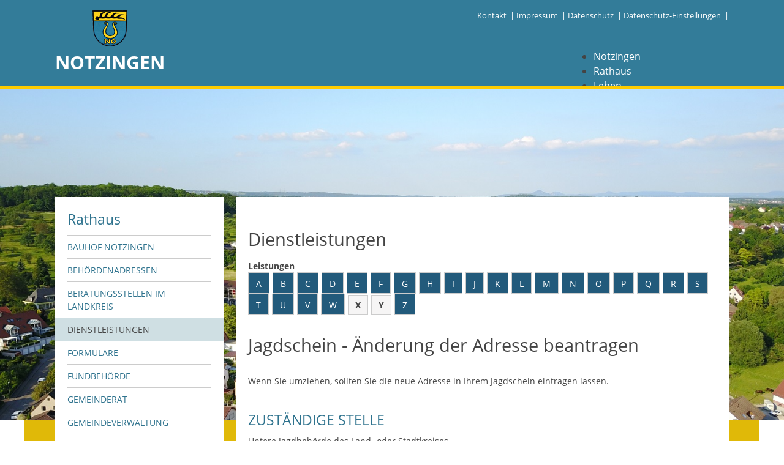

--- FILE ---
content_type: text/html;charset=UTF-8
request_url: https://notzingen.de/-/Dienstleistungen/jagdschein---aenderung-der-adresse-beantragen/vbid155
body_size: 7636
content:
<!DOCTYPE HTML>
<html lang="de" dir="ltr">
<head>
<meta charset="UTF-8">
<meta name="viewport" content="width=device-width, initial-scale=1.0, user-scalable=no, minimum-scale=1.0">
<meta name="generator" content="dvv-Mastertemplates 24.2.0.1-RELEASE">
<meta name="description" content="Wenn Sie umziehen, sollten Sie die neue Adresse in Ihrem Jagdschein eintragen lassen.">
<meta name="author" content="Straub Annegret">
<meta name="og:title" content="Dienstleistungen">
<meta name="og:description" content="Wenn Sie umziehen, sollten Sie die neue Adresse in Ihrem Jagdschein eintragen lassen.">
<meta name="og:type" content="website">
<meta name="og:locale" content="de">
<meta name="og:url" content="https://www.notzingen.de/start/Rathaus/Dienstleistungen.html">
<meta name="robots" content="index, follow">
<title>Gemeinde Notzingen: Dienstleistungen Jagdschein - Änderung der Adresse beantragen</title>
<link rel="shortcut icon" href="/site/Notzingen-Responsive/resourceCached/10.2.1.1b/img/favicon.ico">
<link href="/site/Notzingen-Responsive/search/6068710/index.html" rel="search" title="Suche">
<link href="/common/js/jQuery/jquery-ui-themes/1.13.2/base/jquery-ui.min.css" rel="stylesheet" type="text/css">
<link href="/site/Notzingen-Responsive/resourceCached/10.2.1.1b/css/master.css" rel="stylesheet" type="text/css">
<link href="/site/Notzingen-Responsive/resourceCached/10.2.1.1b/css/custom.css" rel="stylesheet" type="text/css">
<meta http-equiv="refresh" content="3600">
<script src="https://www.notzingen.de/ccm19os/os19ccm/public/index.php/app.js?apiKey=8c2fbf0233821d679d47b478d21d84fd2e56fc75ec2b8a2d&amp;domain=ab5a6da" referrerpolicy="origin"></script>
<script src="/common/js/jQuery/3.6.4/jquery.min.js"></script>
<script src="/site/Notzingen-Responsive/resourceCached/10.2.1.1b/mergedScript_de.js"></script>
<script src="/site/Notzingen-Responsive/resourceCached/10.2.1.1b/js/app.js"></script>
<script src="/site/Notzingen-Responsive/resourceCached/10.2.1.1b/js/jquery.flexnav.js"></script>
<script>
jQuery.noConflict();
</script>
<link href="/site/Notzingen-Responsive/resourceCached/10.2.1.1b/service-bw/css/sbw.css" rel="stylesheet" type="text/css">
</head>
<body id="node6068710" class="Notzingen knot_6068532 verfahren-detail body_node">
    <div class="page_margins">
  			<div class="page">
            <header id="header">
                <div class="ym-wrapper">
                    <div class="ym-wbox">
                        <!-- top-custom.vm start -->
<div class="centrifier" id="topnav-bar">
	<ul class="ym-skiplinks">
		<li><a class="ym-skip" href="#navigation">Gehe zum Navigationsbereich</a></li>
		<li><a class="ym-skip" href="#content">Gehe zum Inhalt</a></li>
	</ul>
	<div class="ym-grid">
		<div class="ym-g50 ym-gl">
			<a href="/start.html" title="zur Startseite" class="logo"><img src="/site/Notzingen-Responsive/resourceCached/10.2.1.1b/img/logo.png" alt="Startseite"></a>
		</div>
		<div class="ym-g50 ym-gr">
			<ul id="topnav">
				<li class="login">
					&nbsp; &vert;
				</li>
				<li>
					<a href="/start/Rathaus/Kontakt.html">Kontakt</a>&nbsp; &vert;
				</li>
				<li>
					<a href="/start/Rathaus/Impressum.html">Impressum</a>&nbsp; &vert;
				</li>
				<li>
					<a href="/start/Notzingen/datenschutz.html">Datenschutz</a>&nbsp; &vert;
				</li>
					<li>
					<a href="#" onclick="CCM.openWidget();return false;">Datenschutz-Einstellungen &nbsp;|</a>
				</li>
				<li aria-label="zur Suche">

				</li>

			</ul>
		</div>
	</div>
</div>
<div id="nav-gesamt" class="centrifier">
  	<a href="/start.html" title="zur Startseite" class="ortsname">NOTZINGEN</a>
	<nav id="nav" class="ym-gr">
		<a id="navigation"></a>
		<div class="ym-hlist hauptnavi desktop">
			<ul class="ym-vlist nav_6067081 ebene1">
 <li class="nav_6068433 ebene1 hasChild child_1"><a href="/start/Notzingen.html">Notzingen</a></li>
 <li class="nav_6068532 ebene1 hasChild currentParent child_2"><a href="/start/Rathaus.html">Rathaus</a></li>
 <li class="nav_6068732 ebene1 hasChild child_3"><a href="/start/Leben.html">Leben</a></li>
 <li class="nav_6068687 ebene1 hasChild child_4"><a href="/start/Freizeit.html">Freizeit</a></li>
 <li class="nav_6068842 ebene1 hasChild child_5 spaceAfter"><a href="/start/Wirtschaft.html">Wirtschaft</a></li>
</ul>
		</div>
		<div class="hauptnavi mobil">
			<div class="flyerNav">
				<button class="menu-button">Navigation</button>
				<ul class="flexnav nav_6067081 ebene1">
 <li class="nav_6068433 ebene1 hasChild child_1"><a href="/start/Notzingen.html">Notzingen</a>
  <ul class="nav_6068433 ebene2">
   <li class="nav_6139506 ebene2 child_1"><a href="/start/Notzingen/aktuelles.html">Aktuelles</a></li>
   <li class="nav_15098932 ebene2 child_2"><a href="/start/Notzingen/barrierefreiheit.html">Barrierefreiheit</a></li>
   <li class="nav_16833589 ebene2 hasChild child_3"><a href="/start/Notzingen/Coronavirus.html">Coronavirus</a>
    <ul class="nav_16833589 ebene3">
     <li class="nav_16834758 ebene3 child_1"><a href="/start/Notzingen/Notversorgung+DRK.html">Notversorgung DRK</a></li>
     <li class="nav_16834820 ebene3 child_2"><a href="/start/Notzingen/Merkblaetter.html">Merkblätter</a></li>
     <li class="nav_16835113 ebene3 child_3"><a href="/start/Notzingen/Hygieneempfehlung.html">Hygieneempfehlung</a></li>
     <li class="nav_16907359 ebene3 child_4"><a href="/start/Notzingen/Hilfen+fuer+Familen+und+Unternehmen.html">Hilfen für Familen und Unternehmen</a></li>
     <li class="nav_17819102 ebene3 child_5"><a href="/start/Notzingen/Gastronomie.html">Gastronomie</a></li>
     <li class="nav_18315863 ebene3 child_6"><a href="/start/Notzingen/testmoeglichkeit+notzingen.html">Testmöglichkeit Notzingen</a></li>
    </ul></li>
   <li class="nav_15099145 ebene2 hasChild child_4"><a href="/start/Notzingen/datenschutz.html">Datenschutz</a>
    <ul class="nav_15099145 ebene3">
     <li class="nav_15151907 ebene3 child_7"><a href="/start/Notzingen/Datenschutz+im+Steueramt.html">Datenschutz im Steueramt</a></li>
    </ul></li>
   <li class="nav_17578829 ebene2 child_5"><a href="/start/Notzingen/gebaerdensprache.html">Gebärdensprache</a></li>
   <li class="nav_6068488 ebene2 hasChild child_6"><a href="/start/Notzingen/Geschichte+und+Gegenwart.html">Geschichte und Gegenwart</a>
    <ul class="nav_6068488 ebene3">
     <li class="nav_18292384 ebene3 child_2"><a href="/start/Notzingen/was+die+alten+noch+wussten_.html">Was die Alten noch wussten!</a></li>
     <li class="nav_19620602 ebene3 child_2"><a href="/start/Notzingen/wagner-werkstatt.html">Wagner-Werkstatt</a></li>
    </ul></li>
   <li class="nav_6501206 ebene2 child_7"><a href="/start/Notzingen/Informationsbroschuere.html">Informationsbroschüre</a></li>
   <li class="nav_10928408 ebene2 child_8"><a href="/start/Notzingen/Laermaktionsplan+2015.html">Lärmaktionsplan </a></li>
   <li class="nav_17578815 ebene2 hasChild child_9"><a href="/start/Notzingen/leichte+sprache.html">Leichte Sprache</a>
    <ul class="nav_17578815 ebene3">
     <li class="nav_20950132 ebene3 child_3"><a href="/start/Notzingen/infos+in+leichter+sprache.html">Infos in Leichter Sprache</a></li>
    </ul></li>
   <li class="nav_6068389 ebene2 child_10"><a href="/start/Notzingen/Mitteilungsblatt.html">Mitteilungsblatt</a></li>
   <li class="nav_10723371 ebene2 child_11"><a href="/start/Notzingen/Nachhaltigkeitsbericht.html">Nachhaltigkeitsbericht</a></li>
   <li class="nav_7713767 ebene2 child_12"><a href="/start/Notzingen/Notfallplanung.html">Notfallplanung</a></li>
   <li class="nav_6068477 ebene2 child_13"><a href="/start/Notzingen/Ortsplan.html">Ortsplan</a></li>
   <li class="nav_7713886 ebene2 child_14"><a href="/start/Notzingen/Schadensmeldung.html">Schadensmeldung</a></li>
   <li class="nav_17037631 ebene2 hasChild child_15"><a href="/start/Notzingen/Strassenbau.html">Straßenbau</a>
    <ul class="nav_17037631 ebene3">
     <li class="nav_17037650 ebene3 child_2"><a href="/start/Notzingen/Landesstrasse.html">Landesstraße </a></li>
     <li class="nav_17037664 ebene3 child_2"><a href="/start/Notzingen/Kreisstrasse.html">Kreisstraße</a></li>
     <li class="nav_17086533 ebene3 child_3"><a href="/start/Notzingen/Umleitungsplan.html">Umleitungsplan</a></li>
     <li class="nav_17116020 ebene3 child_4"><a href="/start/Notzingen/Ausweichfahrplan+Buslinie+168.html">Ausweichfahrplan Buslinie 168</a></li>
    </ul></li>
   <li class="nav_6068422 ebene2 child_16"><a href="/start/Notzingen/Stellenausschreibungen.html">Stellenausschreibungen</a></li>
   <li class="nav_6068466 ebene2 child_17"><a href="/start/Notzingen/Zahlen+und+Fakten.html">Zahlen und Fakten</a></li>
  </ul></li>
 <li class="nav_6068532 ebene1 hasChild currentParent child_2"><a href="/start/Rathaus.html">Rathaus</a>
  <ul class="nav_6068532 ebene2">
   <li class="nav_7839894 ebene2 child_18"><a href="/start/Rathaus/Bauhof+Notzingen.html">Bauhof Notzingen</a></li>
   <li class="nav_6068411 ebene2 child_2"><a href="/start/Rathaus/Behoerdenadressen.html">Behördenadressen</a></li>
   <li class="nav_6068587 ebene2 child_3"><a href="/start/Rathaus/Beratungsstellen+im+Landkreis.html">Beratungsstellen im Landkreis</a></li>
   <li class="nav_6068710 ebene2 current child_4"><a aria-current="page" class="active" href="/start/Rathaus/Dienstleistungen.html">Dienstleistungen</a></li>
   <li class="nav_6068698 ebene2 child_5"><a href="/start/Rathaus/Formulare.html">Formulare</a></li>
   <li class="nav_6068620 ebene2 child_6"><a href="/start/Rathaus/Fundbehoerde.html">Fundbehörde</a></li>
   <li class="nav_6068631 ebene2 hasChild child_7"><a href="/start/Rathaus/Gemeinderat.html">Gemeinderat</a>
    <ul class="nav_6068631 ebene3">
     <li class="nav_11841530 ebene3 child_5"><a href="/start/Rathaus/Sitzungsberichte+2015.html">Sitzungsberichte 2015</a></li>
     <li class="nav_13847072 ebene3 child_2"><a href="/start/Rathaus/Sitzungsberichte+2016.html">Sitzungsberichte 2016</a></li>
     <li class="nav_14811916 ebene3 child_3"><a href="/start/Rathaus/Sitzungsberichte+2017.html">Sitzungsberichte 2017</a></li>
     <li class="nav_15623374 ebene3 child_4"><a href="/start/Rathaus/Protokolle+2018.html">Sitzungsberichte 2018</a></li>
     <li class="nav_16576233 ebene3 child_5"><a href="/start/Rathaus/sitzungsberichte+2019.html">Sitzungsberichte 2019</a></li>
     <li class="nav_16576245 ebene3 child_6"><a href="/start/Rathaus/Sitzungsberichte+2020.html">Sitzungsberichte 2020</a></li>
    </ul></li>
   <li class="nav_6330656 ebene2 child_8"><a href="/start/Rathaus/Gemeindeverwaltung.html">Gemeindeverwaltung</a></li>
   <li class="nav_18044046 ebene2 hasChild child_9"><a href="/start/Rathaus/haushalt+_+finanzen.html">Haushalt &amp; Finanzen</a>
    <ul class="nav_18044046 ebene3">
     <li class="nav_18044065 ebene3 child_7"><a href="/start/Rathaus/eroeffnungsbilanz.html">Eröffnungsbilanz</a></li>
     <li class="nav_6068676 ebene3 child_2"><a href="/start/Rathaus/Getrennte+Abwassergebuehr.html">Getrennte Abwassergebühr</a></li>
     <li class="nav_17942513 ebene3 child_3"><a href="/start/Rathaus/grundsteuerreform.html">Grundsteuerreform</a></li>
     <li class="nav_18191005 ebene3 child_4"><a href="/start/Rathaus/haushaltsplaene.html">Haushaltspläne</a></li>
     <li class="nav_22190634 ebene3 child_5"><a href="/start/Rathaus/jahresabschluesse.html">Jahresabschlüsse</a></li>
     <li class="nav_20151825 ebene3 child_6"><a href="/start/Rathaus/wasserversorgung.html">Wasserversorgung</a></li>
    </ul></li>
   <li class="nav_20896156 ebene2 child_10"><a href="/start/Rathaus/heiraten+in+notzingen.html">Heiraten in Notzingen</a></li>
   <li class="nav_6068565 ebene2 child_11"><a href="/start/Rathaus/Mitarbeiter.html">Mitarbeiter</a></li>
   <li class="nav_6256027 ebene2 child_12"><a href="/start/Rathaus/Notruftafel.html">Notruftafel</a></li>
   <li class="nav_6068609 ebene2 child_13"><a href="/start/Rathaus/Ortsrecht.html">Ortsrecht</a></li>
   <li class="nav_6068598 ebene2 child_14"><a href="/start/Rathaus/Wahlen.html">Wahlen</a></li>
   <li class="nav_6068576 ebene2 child_15"><a href="/start/Rathaus/Was+erledige+ich+wo_.html">Was erledige ich wo?</a></li>
  </ul></li>
 <li class="nav_6068732 ebene1 hasChild child_3"><a href="/start/Leben.html">Leben</a>
  <ul class="nav_6068732 ebene2">
   <li class="nav_6068510 ebene2 hasChild child_16"><a href="/start/Leben/Bauen+und+Wohnen.html">Bauen und Wohnen</a>
    <ul class="nav_6068510 ebene3">
     <li class="nav_19684739 ebene3 child_7"><a href="/start/Leben/baugebiete+_+bauplaetze.html">Baugebiete &amp; Bauplätze</a></li>
     <li class="nav_19717374 ebene3 child_2"><a href="/start/Leben/bauwasser_wasser_abwasser.html">Bauwasser/Wasser/Abwasser</a></li>
     <li class="nav_19684607 ebene3 child_3"><a href="/start/Leben/bebauungsplaene.html">Bebauungspläne</a></li>
     <li class="nav_19684533 ebene3 child_4"><a href="/start/Leben/bodenrichtwerte.html">Bodenrichtwerte</a></li>
     <li class="nav_19684680 ebene3 child_5"><a href="/start/Leben/flaechennutzungsplan.html">Flächennutzungsplan</a></li>
     <li class="nav_19684662 ebene3 child_6"><a href="/start/Leben/geraetehuetten.html">Gerätehütten</a></li>
     <li class="nav_19684701 ebene3 child_7"><a href="/start/Leben/gutachterausschuss.html">Gutachterausschuss</a></li>
     <li class="nav_19701126 ebene3 child_8"><a href="/start/Leben/landessanierungsprogramm.html">Landessanierungsprogramm</a></li>
     <li class="nav_19701225 ebene3 child_9"><a href="/start/Leben/mietspiegel.html">Mietspiegel</a></li>
     <li class="nav_19701338 ebene3 child_10"><a href="/19701338.html">Rückstausicherung von Gebäuden</a></li>
     <li class="nav_22413075 ebene3 child_11"><a href="/start/Leben/hochwassergefahrenkarte.html">Hochwassergefahrenkarte</a></li>
    </ul></li>
   <li class="nav_6858603 ebene2 child_2"><a href="/start/Leben/Gemeindehalle+und+Buergerhaus.html">Gemeindehalle und Bürgerhaus</a></li>
   <li class="nav_6068776 ebene2 child_3"><a href="/start/Leben/Grundschule+_+Kernzeitbetreuung.html">Grundschule &amp; Kernzeitbetreuung</a></li>
   <li class="nav_11270951 ebene2 child_4"><a href="/start/Leben/Integration+und+Asyl.html">Integration und Asyl</a></li>
   <li class="nav_20172540 ebene2 child_5"><a href="/start/Leben/bevoelkerungsschutz.html">Bevölkerungsschutz</a></li>
   <li class="nav_6068765 ebene2 child_6"><a href="/start/Leben/Kindergaerten.html">Kinderbetreuung</a></li>
   <li class="nav_6068820 ebene2 child_7"><a href="/start/Leben/Nahverkehr.html">Nahverkehr</a></li>
   <li class="nav_6068831 ebene2 child_8"><a href="/start/Leben/Ver_+_+Entsorgung.html">Ver- &amp; Entsorgung</a></li>
   <li class="nav_21377281 ebene2 child_9"><a href="/start/Leben/breitbandausbau.html">Breitbandausbau</a></li>
  </ul></li>
 <li class="nav_6068687 ebene1 hasChild child_4"><a href="/start/Freizeit.html">Freizeit</a>
  <ul class="nav_6068687 ebene2">
   <li class="nav_6068754 ebene2 child_10"><a href="/start/Freizeit/Feuerwehr.html">Feuerwehr</a></li>
   <li class="nav_21245296 ebene2 child_2"><a href="/start/Freizeit/freizeit-+_+sportstaetten.html">Freizeit- &amp; Sportstätten</a></li>
   <li class="nav_6068743 ebene2 child_3"><a href="/start/Freizeit/Gesundheit+_+Soziales.html">Gesundheit &amp; Soziales</a></li>
   <li class="nav_6068787 ebene2 child_4"><a href="/start/Freizeit/Kirchen.html">Kirchen</a></li>
   <li class="nav_6068721 ebene2 child_5"><a href="/start/Freizeit/termine+_+veranstaltungen.html">Termine &amp; Veranstaltungen</a></li>
   <li class="nav_6068809 ebene2 child_6"><a href="/start/Freizeit/Vereine.html">Vereine</a></li>
  </ul></li>
 <li class="nav_6068842 ebene1 hasChild child_5 spaceAfter"><a href="/start/Wirtschaft.html">Wirtschaft</a>
  <ul class="nav_6068842 ebene2">
   <li class="nav_6068886 ebene2 child_7"><a href="/start/Wirtschaft/Ausschreibung+von+Baumassnahmen.html">Ausschreibung von Baumaßnahmen</a></li>
   <li class="nav_6068853 ebene2 child_2"><a href="/start/Wirtschaft/Firmenliste.html">Firmenliste</a></li>
  </ul></li>
</ul>
			 </div>
		</div>
	</nav>
</div>
<!-- top-custom.vm end -->
                    </div>
                </div>
									<div class="centrifier" id="top-slot">
						<a id="anker6140318"></a><div class="composedcontent-notzingen-standardseite block_6140318" id="cc_6140318"><figure class="basecontent-image image" id="anker6140321"><div class='image-inner' id='img_6140321'><img alt="Luftaufnahme Notzingen " src="/site/Notzingen-Responsive/get/params_E1097942859/6140321/Sporthalle_Rathaus.jpg" title="Luftaufnahme Notzingen "></div></figure>
</div>
					</div>
				            </header>

            <div id="main" class="ym-clearfix" role="main">
                <div class="centrifier">
                    <div class="ym-column linearize-level-1">

                        <div class="ym-col1">
                            <div class="ym-cbox">
<nav class="nav-outer">
   <h2 class="rubrikpage"><a href="/start/Rathaus.html">Rathaus</a> </h2>
<div class="ym-vlist ym-noprint">
<ul class="ym-vlist">
 <li><a href="/start/Rathaus/Bauhof+Notzingen.html">Bauhof Notzingen</a></li>
 <li><a href="/start/Rathaus/Behoerdenadressen.html">Behördenadressen</a></li>
 <li><a href="/start/Rathaus/Beratungsstellen+im+Landkreis.html">Beratungsstellen im Landkreis</a></li>
 <li class="current"><a aria-current="page" class="active" href="/start/Rathaus/Dienstleistungen.html">Dienstleistungen</a></li>
 <li><a href="/start/Rathaus/Formulare.html">Formulare</a></li>
 <li><a href="/start/Rathaus/Fundbehoerde.html">Fundbehörde</a></li>
 <li><a href="/start/Rathaus/Gemeinderat.html">Gemeinderat</a></li>
 <li><a href="/start/Rathaus/Gemeindeverwaltung.html">Gemeindeverwaltung</a></li>
 <li><a href="/start/Rathaus/haushalt+_+finanzen.html">Haushalt &amp; Finanzen</a></li>
 <li><a href="/start/Rathaus/heiraten+in+notzingen.html">Heiraten in Notzingen</a></li>
 <li><a href="/start/Rathaus/Mitarbeiter.html">Mitarbeiter</a></li>
 <li><a href="/start/Rathaus/Notruftafel.html">Notruftafel</a></li>
 <li><a href="/start/Rathaus/Ortsrecht.html">Ortsrecht</a></li>
 <li><a href="/start/Rathaus/Wahlen.html">Wahlen</a></li>
 <li><a href="/start/Rathaus/Was+erledige+ich+wo_.html">Was erledige ich wo?</a></li>
</ul>
</div></nav>

                            </div>
                        </div>
                                                    <div class="ym-col2 ym-col2wide">
                                                        <div class="ym-cbox">
<div class="wayhome noprint">
  Sie sind hier:: <span class="wayhome">
<span class="nav_6067081"><a href="/start.html">Startseite</a></span>
 / <span class="nav_6068532"><a href="/start/Rathaus.html">Rathaus</a></span>
 / <span class="nav_6068710 current"><span aria-current="page" class="active">Dienstleistungen</span></span>
</span>
</div>
<a id="pageTop"></a>
<section id="content">
<a id="anker6068714"></a><article class="composedcontent-notzingen-standardseite block_6068714" id="cc_6068714">
  <h1 class="basecontent-headline" id="anker6068715">Dienstleistungen</h1>
</article>
    <!-- url_module = /service-bw/index.vm -->
<div class="verfahren">
                        <strong class="modul">Leistungen</strong>

                    <div aria-label="Register" class="folderRegister ym-noprint ui-widget" role="navigation">  <a class="ym-skiplinks" href="#rb1end">Alphabetisches Register überspringen</a>  <span class="ui-corner-all ui-state-default"><a class="aktiv padMe" href="/,(ankerA)/start/Rathaus/Dienstleistungen.html#ankerA" title="Buchstabe A">A</a></span>  <span class="ui-corner-all ui-state-default"><a class="aktiv padMe" href="/,(ankerB)/start/Rathaus/Dienstleistungen.html#ankerB" title="Buchstabe B">B</a></span>  <span class="ui-corner-all ui-state-default"><a class="aktiv padMe" href="/,(ankerC)/start/Rathaus/Dienstleistungen.html#ankerC" title="Buchstabe C">C</a></span>  <span class="ui-corner-all ui-state-default"><a class="aktiv padMe" href="/,(ankerD)/start/Rathaus/Dienstleistungen.html#ankerD" title="Buchstabe D">D</a></span>  <span class="ui-corner-all ui-state-default"><a class="aktiv padMe" href="/,(ankerE)/start/Rathaus/Dienstleistungen.html#ankerE" title="Buchstabe E">E</a></span>  <span class="ui-corner-all ui-state-default"><a class="aktiv padMe" href="/,(ankerF)/start/Rathaus/Dienstleistungen.html#ankerF" title="Buchstabe F">F</a></span>  <span class="ui-corner-all ui-state-default"><a class="aktiv padMe" href="/,(ankerG)/start/Rathaus/Dienstleistungen.html#ankerG" title="Buchstabe G">G</a></span>  <span class="ui-corner-all ui-state-default"><a class="aktiv padMe" href="/,(ankerH)/start/Rathaus/Dienstleistungen.html#ankerH" title="Buchstabe H">H</a></span>  <span class="ui-corner-all ui-state-default"><a class="aktiv padMe" href="/,(ankerI)/start/Rathaus/Dienstleistungen.html#ankerI" title="Buchstabe I">I</a></span>  <span class="ui-corner-all ui-state-default"><a class="aktiv padMe" href="/,(ankerJ)/start/Rathaus/Dienstleistungen.html#ankerJ" title="Buchstabe J">J</a></span>  <span class="ui-corner-all ui-state-default"><a class="aktiv padMe" href="/,(ankerK)/start/Rathaus/Dienstleistungen.html#ankerK" title="Buchstabe K">K</a></span>  <span class="ui-corner-all ui-state-default"><a class="aktiv padMe" href="/,(ankerL)/start/Rathaus/Dienstleistungen.html#ankerL" title="Buchstabe L">L</a></span>  <span class="ui-corner-all ui-state-default"><a class="aktiv padMe" href="/,(ankerM)/start/Rathaus/Dienstleistungen.html#ankerM" title="Buchstabe M">M</a></span>  <span class="ui-corner-all ui-state-default"><a class="aktiv padMe" href="/,(ankerN)/start/Rathaus/Dienstleistungen.html#ankerN" title="Buchstabe N">N</a></span>  <span class="ui-corner-all ui-state-default"><a class="aktiv padMe" href="/,(ankerO)/start/Rathaus/Dienstleistungen.html#ankerO" title="Buchstabe O">O</a></span>  <span class="ui-corner-all ui-state-default"><a class="aktiv padMe" href="/,(ankerP)/start/Rathaus/Dienstleistungen.html#ankerP" title="Buchstabe P">P</a></span>  <span class="ui-corner-all ui-state-default"><a class="aktiv padMe" href="/,(ankerQ)/start/Rathaus/Dienstleistungen.html#ankerQ" title="Buchstabe Q">Q</a></span>  <span class="ui-corner-all ui-state-default"><a class="aktiv padMe" href="/,(ankerR)/start/Rathaus/Dienstleistungen.html#ankerR" title="Buchstabe R">R</a></span>  <span class="ui-corner-all ui-state-default"><a class="aktiv padMe" href="/,(ankerS)/start/Rathaus/Dienstleistungen.html#ankerS" title="Buchstabe S">S</a></span>  <span class="ui-corner-all ui-state-default"><a class="aktiv padMe" href="/,(ankerT)/start/Rathaus/Dienstleistungen.html#ankerT" title="Buchstabe T">T</a></span>  <span class="ui-corner-all ui-state-default"><a class="aktiv padMe" href="/,(ankerU)/start/Rathaus/Dienstleistungen.html#ankerU" title="Buchstabe U">U</a></span>  <span class="ui-corner-all ui-state-default"><a class="aktiv padMe" href="/,(ankerV)/start/Rathaus/Dienstleistungen.html#ankerV" title="Buchstabe V">V</a></span>  <span class="ui-corner-all ui-state-default"><a class="aktiv padMe" href="/,(ankerW)/start/Rathaus/Dienstleistungen.html#ankerW" title="Buchstabe W">W</a></span>  <span class="ui-corner-all ui-state-default"><span aria-hidden="true" class="padMe ui-state-disabled">X</span></span>  <span class="ui-corner-all ui-state-default"><span aria-hidden="true" class="padMe ui-state-disabled">Y</span></span>  <span class="ui-corner-all ui-state-default"><a class="aktiv padMe" href="/,(ankerZ)/start/Rathaus/Dienstleistungen.html#ankerZ" title="Buchstabe Z">Z</a></span>  <a id="rb1end"></a></div>
                        <div class="leistungen leistungen-detail leistungen-detail-155"
     ><!-- id 155 | 1 --><a
        name="vb"></a>

        <h1 class="titel">Jagdschein - Änderung der Adresse beantragen</h1>
    <nav>
        <ul class="u-anchor-links"></ul>
    </nav>
            <div class="preamble section-text"><p>Wenn Sie umziehen, sollten Sie die neue Adresse in Ihrem Jagdschein eintragen lassen.</p></div>
<div class="section section-zustaendigkeit">
        <h2>Zust&auml;ndige Stelle</h2>
                            <div class="section-text"><p>Untere Jagdbehörde des Land- oder Stadtkreises,</p>
<ul>
 <li>in welchem Sie wohnen beziehungsweise</li>
 <li>in welchem Sie mit Hauptwohnsitz gemeldet sind</li>
</ul></div>
                <div class="stelle stelle-6016976">
            <a href="/-/Gemeindeverwaltung/landratsamt-esslingen/oe6016976">
                Landratsamt Esslingen
            </a>
                                                            </div>
    </div>
    <div class="details">
        <h2>Leistungsdetails</h2>

        <div class="details-inner" data-heading-level="h3">

                        <div class="section section-voraussetungen"><h3>Voraussetzungen</h3><div class="section-text"><p>Abgeschlossene Ummeldung des Wohnsitzes bei der zuständigen Meldebehörde</p></div></div>
            <div class="section section-verfahrensablauf"><h3>Verfahrensablauf</h3><div class="section-text"><p>Die Adressänderung im Jagdschein können Sie persönlich oder schriftlich bei der zuständigen unteren Jagdbehörde beantragen. <br>
  Sie können auch eine andere Person mit einer Vollmacht dazu beauftragen.</p>
<p><span class="sbw-langtext"><strong>Tipp:</strong> Sie können die Adressänderung auch bei der nächsten Jagdscheinverlängerung vornehmen lassen, wenn diese in Kürze ansteht.</span></p></div></div>
            <div class="section section-fristen"><h3>Fristen</h3><div class="section-text"><p>keine Angabe</p></div></div>
            <div class="section section-unterlagen"><h3>Erforderliche Unterlagen</h3><div class="section-text"><ul>
 <li>Geänderter Personalausweis oder aktuelle Meldebestätigung</li>
 <li>Jagdschein</li>
 <li>Bei Verlängerung des Jagdscheins: Versicherungsnachweis</li>
 <li>Bei Vertretung: Vollmacht</li>
</ul></div></div>
            <div class="section section-kosten"><h3>Kosten</h3><div class="section-text"><p>Unterschiedlich, je nach Gebührenverzeichnis der Verwaltungsbehörde</p></div></div>
            <div class="section section-sonstiges"><h3>Hinweise</h3><div class="section-text"><p>Weitere Informationen zum Thema "Jagd" finden Sie unter anderem auf dem <a class="sp-m-externalLink" title="Link öffnet sich im externen Fenster" href="https://www.wildtierportal-bw.de/de" rel="noopener noreferrer" target="_blank">Wildtierportal</a> Baden-Württemberg.</p></div></div>
        </div>
    </div>
    <div class="section section-rechtsgrundlage"><h3>Rechtsgrundlage</h3><div class="section-text"><p><a href="http://www.landesrecht-bw.de/jportal/?quelle=jlink&amp;query=BJagdG+%C2%A7+15&amp;psml=bsbawueprod.psml&amp;max=true" rel="noopener noreferrer" target="_blank">§ 15 Absatz 1 und 2 Bundesjagdgesetz (BJagdG) (Allgemeines zum Jagdschein)</a></p></div></div>
    <div class="section section-freigabevermerk"><h3>Freigabevermerk</h3><div class="section-text"><p>10.03.2025 Ministerium für Ernährung, Ländlichen Raum und Verbraucherschutz Baden-Württemberg</p></div></div>
</div>
    </div>
<script>
   'use strict';function leistungenSearch(){let a=document.getElementsByClassName("leistungen");search(a,"leistungSearch")}function stichworteSearch(){let a=document.getElementsByClassName("stichworte");search(a,"stichwortSearch")}function formularSearch(){let a=document.getElementsByClassName("formulare");search(a,"formSearch")}function aemterListSearch(){let a=document.getElementsByClassName("lpUL");search(a,"aemterSearch")}
function searchReset(a,c){a.value="";"stichwortSearch"===c?stichworteSearch():"leistungSearch"===c?leistungenSearch():"formSearch"===c?formularSearch():"aemterSearch"===c&&(aemterListSearch(),location.reload())}
function search(a,c){let e=document.getElementById(c),g=e.value.toUpperCase();var d=!1;let k=document.getElementsByClassName("folderRegister").item(0);e.addEventListener("search",function(b){searchReset(e,c)});e.addEventListener("keypress",function(b){13===(b.which||b.key)&&b.preventDefault()});if("aemterSearch"===c)searchAemterList(a,g,d);else{let b=1;"leistungSearch"===c&&(b=0);for(b;b<a.length;b++){d=a[b].getElementsByTagName("li");let f=!1,h=!0;for(let l=0;l<d.length;l++){let m=d[l],n=m.getElementsByTagName("a")[0];
-1<(n.textContent||n.innerText).toUpperCase().indexOf(g)?h=m.hidden=!1:f=m.hidden=!0}a[b].parentElement.hidden=f&&h;d=a[b].parentElement.hidden}k.hidden=0<g.length&&d}}
function searchAemterList(a,c,e){const g=document.querySelector("nav:has(.pagination)");0>=c.length&&location.reload();for(let d=0;d<a.length;d++){const k=a[d].getElementsByTagName("li");for(let b=0;b<k.length;b++){let f=k[b],h=f.getElementsByTagName("a")[0];-1<(h.textContent||h.innerText).toUpperCase().indexOf(c)?(f.hidden=!1,e=!0):f.hidden=!0}}g.hidden=0<c.length&&e;jQuery("h2").each(function(){let d=jQuery(this);d.nextUntil("h2").filter("ul.lpUL li");jQuery(d).hide();jQuery(".lpAnker").hide()})}
;
</script>
</section>
<footer id="contentFooter" class="noprint">
<div class="float-right">
		&nbsp;&vert;&nbsp;
</div></footer>

                                </div>
                            </div>
                                            </div>
                </div>
            </div>
            <footer id="footer">
                <div class="ym-wrapper centrifier">
                    <div class="ym-wbox">
                        <!-- bottom-custom.vm start -->
<div class="centrifier">
	<div class="ym-grid ym-noprint">
		<div id="navi-button" class="centrifier">
			<button class="navi-button">Sitemap &ouml;ffnen</button>
		</div>
		<div id="sitemap" class="ym-g100 ym-gl">
			<ul class="sList sitemap">
 <li><a href="/start/Notzingen.html">Notzingen</a>
  <ul>
   <li><a href="/start/Notzingen/aktuelles.html">Aktuelles</a></li>
   <li><a href="/start/Notzingen/barrierefreiheit.html">Barrierefreiheit</a></li>
   <li><a href="/start/Notzingen/Coronavirus.html">Coronavirus</a></li>
   <li><a href="/start/Notzingen/datenschutz.html">Datenschutz</a></li>
   <li><a href="/start/Notzingen/gebaerdensprache.html">Gebärdensprache</a></li>
   <li><a href="/start/Notzingen/Geschichte+und+Gegenwart.html">Geschichte und Gegenwart</a></li>
   <li><a href="/start/Notzingen/Informationsbroschuere.html">Informationsbroschüre</a></li>
   <li><a href="/start/Notzingen/Laermaktionsplan+2015.html">Lärmaktionsplan </a></li>
   <li><a href="/start/Notzingen/leichte+sprache.html">Leichte Sprache</a></li>
   <li><a href="/start/Notzingen/Mitteilungsblatt.html">Mitteilungsblatt</a></li>
   <li><a href="/start/Notzingen/Nachhaltigkeitsbericht.html">Nachhaltigkeitsbericht</a></li>
   <li><a href="/start/Notzingen/Notfallplanung.html">Notfallplanung</a></li>
   <li><a href="/start/Notzingen/Ortsplan.html">Ortsplan</a></li>
   <li><a href="/start/Notzingen/Schadensmeldung.html">Schadensmeldung</a></li>
   <li><a href="/start/Notzingen/Strassenbau.html">Straßenbau</a></li>
   <li><a href="/start/Notzingen/Stellenausschreibungen.html">Stellenausschreibungen</a></li>
   <li><a href="/start/Notzingen/Zahlen+und+Fakten.html">Zahlen und Fakten</a></li>
  </ul></li>
 <li class="currentParent"><a href="/start/Rathaus.html">Rathaus</a>
  <ul>
   <li><a href="/start/Rathaus/Bauhof+Notzingen.html">Bauhof Notzingen</a></li>
   <li><a href="/start/Rathaus/Behoerdenadressen.html">Behördenadressen</a></li>
   <li><a href="/start/Rathaus/Beratungsstellen+im+Landkreis.html">Beratungsstellen im Landkreis</a></li>
   <li class="current"><a aria-current="page" class="active" href="/start/Rathaus/Dienstleistungen.html">Dienstleistungen</a></li>
   <li><a href="/start/Rathaus/Formulare.html">Formulare</a></li>
   <li><a href="/start/Rathaus/Fundbehoerde.html">Fundbehörde</a></li>
   <li><a href="/start/Rathaus/Gemeinderat.html">Gemeinderat</a></li>
   <li><a href="/start/Rathaus/Gemeindeverwaltung.html">Gemeindeverwaltung</a></li>
   <li><a href="/start/Rathaus/haushalt+_+finanzen.html">Haushalt &amp; Finanzen</a></li>
   <li><a href="/start/Rathaus/heiraten+in+notzingen.html">Heiraten in Notzingen</a></li>
   <li><a href="/start/Rathaus/Mitarbeiter.html">Mitarbeiter</a></li>
   <li><a href="/start/Rathaus/Notruftafel.html">Notruftafel</a></li>
   <li><a href="/start/Rathaus/Ortsrecht.html">Ortsrecht</a></li>
   <li><a href="/start/Rathaus/Wahlen.html">Wahlen</a></li>
   <li><a href="/start/Rathaus/Was+erledige+ich+wo_.html">Was erledige ich wo?</a></li>
  </ul></li>
 <li><a href="/start/Leben.html">Leben</a>
  <ul>
   <li><a href="/start/Leben/Bauen+und+Wohnen.html">Bauen und Wohnen</a></li>
   <li><a href="/start/Leben/Gemeindehalle+und+Buergerhaus.html">Gemeindehalle und Bürgerhaus</a></li>
   <li><a href="/start/Leben/Grundschule+_+Kernzeitbetreuung.html">Grundschule &amp; Kernzeitbetreuung</a></li>
   <li><a href="/start/Leben/Integration+und+Asyl.html">Integration und Asyl</a></li>
   <li><a href="/start/Leben/bevoelkerungsschutz.html">Bevölkerungsschutz</a></li>
   <li><a href="/start/Leben/Kindergaerten.html">Kinderbetreuung</a></li>
   <li><a href="/start/Leben/Nahverkehr.html">Nahverkehr</a></li>
   <li><a href="/start/Leben/Ver_+_+Entsorgung.html">Ver- &amp; Entsorgung</a></li>
   <li><a href="/start/Leben/breitbandausbau.html">Breitbandausbau</a></li>
  </ul></li>
 <li><a href="/start/Freizeit.html">Freizeit</a>
  <ul>
   <li><a href="/start/Freizeit/Feuerwehr.html">Feuerwehr</a></li>
   <li><a href="/start/Freizeit/freizeit-+_+sportstaetten.html">Freizeit- &amp; Sportstätten</a></li>
   <li><a href="/start/Freizeit/Gesundheit+_+Soziales.html">Gesundheit &amp; Soziales</a></li>
   <li><a href="/start/Freizeit/Kirchen.html">Kirchen</a></li>
   <li><a href="/start/Freizeit/termine+_+veranstaltungen.html">Termine &amp; Veranstaltungen</a></li>
   <li><a href="/start/Freizeit/Vereine.html">Vereine</a></li>
  </ul></li>
 <li><a href="/start/Wirtschaft.html">Wirtschaft</a>
  <ul>
   <li><a href="/start/Wirtschaft/Ausschreibung+von+Baumassnahmen.html">Ausschreibung von Baumaßnahmen</a></li>
   <li><a href="/start/Wirtschaft/Firmenliste.html">Firmenliste</a></li>
  </ul></li>
</ul>
		</div>
		<div id="kontakt" class="ym-gr">
			<ul><li><a href="/start.html" title="zur Startseite" class="logoUnten"><img src="/site/Notzingen-Responsive/resourceCached/10.2.1.1b/img/NotzingenLogo_unten.png" alt="Startseite"></a></li>
				<li>Adresse</li>
				<li>B&uuml;rgermeisteramt Notzingen</li>
				<li>Bachstr. 50</li>
				<li>D-73274 Notzingen</li>
							<li>Telefon: 07021 / 9 70 75-0</li>
				<li>Telefax: 07021/9 70 75 -55</li>
								<li><a href="mailto:gemeinde@notzingen.de" class="email">EMAIL</a>&nbsp;&nbsp;&vert;&nbsp;&nbsp;<a href="/start/Rathaus.html">&Ouml;FFNUNGSZEITEN</a></li>
				<li><a class="internerLink" href="http://www.notzingen.de">www.notzingen.de</a></li>
				<li>
					<ul>
						<li>
							<a href="/start/Notzingen/barrierefreiheit.html">Barrierefreiheit</a>&nbsp;&vert;
						</li>
						<li>
							<a href="/start/Notzingen/gebaerdensprache.html">Gebärdensprache</a>&nbsp;&vert;
						</li>
						<li>
							<a href="/start/Notzingen/leichte+sprache.html">Leichte Sprache</a>
						</li>
					</ul>
				</li>
			</ul>
		</div>
	</div>
</div>
<!-- bottom-custom.vm end -->
                    </div>
                </div>
            </footer>
        </div>
		</div>
<script src="/site/Notzingen-Responsive/resourceCached/10.2.1.1b/servicebw-leistungen/leistungen.min.js"></script>
<script src="/site/Notzingen-Responsive/resourceCached/10.2.1.1b/service-bw/js/add-ext-link.min.js"></script>
</body>
</html>
<!--
  copyright Komm.ONE
  node       6067081/6068532/6068710 Dienstleistungen
  locale     de Deutsch
  server     aipcms7_m1rrzscms22p-n1
  duration   158 ms
-->


--- FILE ---
content_type: text/css;charset=UTF-8
request_url: https://notzingen.de/site/Notzingen-Responsive/resourceCached/10.2.1.1b/css/formular-plugin.css
body_size: 945
content:

.basecontent-form-editor form {
    background: none repeat scroll 0 0 #EEEEEE;
    margin: 0 auto;
}
.basecontent-form-editor form fieldset {
    margin: 1px;
    padding: 5px;
}
.basecontent-form-editor form fieldset.formButtonContainer {
    text-align: right;
}
.formElement.drag, .formButton.drag {
    background: none repeat scroll 0 0 #EBF4FB;
    overflow: hidden;
}
.basecontent-form-editor .formElement, .basecontent-form-editor .formButton {
    display: inline-block;
    position: relative;
}
.basecontent-form-editor .formElement {
    min-width: 200px;
    padding-bottom: 7px;
    width: 100%;
}
.basecontent-form-editor .formButton {
}
:first-child + html .basecontent-form-editor .formButton {
    display: inline !important;
}
.basecontent-form-editor .formElement h1, .basecontent-form-editor .formButton h1 {
    font-size: 14px;
    font-weight: bold;
    margin-bottom: 8px;
}
.basecontent-form-editor .formElement p, .basecontent-form-editor .formButton p {
    border-bottom: 1px solid #AAAAAA;
    color: #666666;
    font-size: 11px;
    margin-bottom: 20px;
    padding-bottom: 10px;
}
.basecontent-form-editor .formElement label, .basecontent-form-editor .formButton label {
    clear: both;
    display: block;
    float: left;
    font-weight: bold;
    position: relative;
    width: 24%;
}
.basecontent-form-editor .formElement .small, .basecontent-form-editor .formButton .small {
    color: #666666;
    display: block;
    font-size: 11px;
    font-weight: normal;
    text-align: left;
}
.basecontent-form-editor .formElement input, .basecontent-form-editor .formElement select, .basecontent-form-editor .formElement textarea {
    -moz-box-sizing: content-box;
    border: 1px solid #AAAAAA;
    display: inline-block;
}
.basecontent-form-editor .formElement input, .basecontent-form-editor .formElement select, .basecontent-form-editor .formElement span.left {
    float: right;
    font-size: 12px;
    margin: 0 -2px 2px 1ex;
    padding: 4px 0;
    width: 73%;
}
.basecontent-form-editor .formElement span.left {
    margin: 0;
    padding: 0;
    width: 73%;
}
.basecontent-form-editor .formElement span.errorMessage {
    color: #AA0000;
    display: none;
}
.basecontent-form-editor .formElement img.captcha {
    display: inline-block;
    float: right;
    height: 50px;
    width: 180px;
}
.basecontent-form-editor .formElement img.captchaReload {
    display: inline-block;
    float: right;
    height: 16px;
    margin-left: 1ex;
    width: 16px;
}
.basecontent-form-editor div.captcha {
    display: none;
}
.basecontent-form-editor .formElement input.captcha {
    float: right;
    font-size: large;
    margin-left: 0;
    text-align: center;
    width: 7em;
}
.basecontent-form-editor .formButton input {
    float: none;
    margin: 0;
    width: auto;
}
.basecontent-form-editor .formElement div.radiobuttons, .basecontent-form-editor .formElement div.checkboxes {
    float: right;
    width: 74%;
}
.basecontent-form-editor .formElement div.radiobuttons input, .basecontent-form-editor .formElement div.checkboxes input {
    clear: left;
    float: left;
    margin-right: 1em;
    padding: 0;
    width: auto;
}
.basecontent-form-editor .formElement .radiobuttons label, .basecontent-form-editor .formElement .checkboxes label {
    clear: none;
    float: left;
    font-weight: normal;
    width: 75%;
}
.basecontent-form-editor .formElement textarea {
    clear: both;
    float: left;
    margin: 0 0 7px;
    width: 100%;
}
.basecontent-form-editor .formElement .fullWidth {
    width: 100%;
}
.formElementsPanel {
    overflow: auto;
}
.formElements .column {
    min-width: 200px;
    width: 47%;
}
.formElements .left {
    float: left;
    margin-right: 24px;
}
.formElements .right {
    float: left;
}
.basecontent-form-editor .formElement span.right {
    float: right;
    width: 73%;
}
.formElements form {
    background-color: #EBF4FB;
    border-color: #B7DDF2;
    padding: 14px;
    width: auto;
}
.formElements fieldset {
    border-bottom: 0 none;
    border-left: 0 none;
    border-right: 0 none;
    padding-left: 0;
    padding-right: 0;
}
.formElements .formElement, .formElements .formButton {
    border: 1px dotted black;
    vertical-align: top;
}
.formElements .formElement {
    margin: 3px;
    padding: 3px;
}
.formElements .formButton {
    margin: 3px 7px;
    padding: 3px 7px;
}
.formElements .formElement input, .formElements .formButton input, .formElements .formElement select, .formElements .formElement textarea {
    border-color: #AACFE4;
}
.formElements div.captcha {
    display: inline-block;
}
.formElements img.captcha {
    background: url("/webadmin/editcenter/gui/static/cms/de/app/images/form/captcha.jpg") no-repeat scroll 0 0 transparent;
    margin-left: 1ex !important;
    width: 49% !important;
}
.formElements input.captcha {
    width: 5em !important;
}
.formElements img.captchaReload {
    display: none !important;
}
.formPreviewPanel {
    overflow: auto;
}
.formPreview form {
    margin: 5em auto;
    padding: 14px;
    width: 500px;
}
.formPreview fieldset {
    border: 1px dotted;
}
.formPreview .formElement, .formPreview .formButton {
    border: 1px solid transparent;
}
.formPreview .formElement:hover, .formPreview .formButton:hover {
    border: 1px dotted black;
}
.formPreview .formElement.spaceAbove {
    padding-top: 50px;
}
.formPreview div.captcha {
    display: inline-block;
}
.formPreview img.captcha {
    background: url("/webadmin/editcenter/gui/static/cms/de/app/images/form/captcha.jpg") no-repeat scroll 0 0 transparent;
}
.formPreview img.captchaReload {
    background: url("/webadmin/editcenter/gui/static/cms/de/app/images/form/reload.gif") repeat scroll 0 0 transparent !important;
    display: inline-block;
    height: 16px;
    width: 16px;
}
.formPreview .formHint {
    color: #BBBBBB;
    font-variant: small-caps;
    font-weight: bold;
    letter-spacing: 0.2em;
    padding: 4px 0;
    text-align: left;
}
.formPreview .formHint.spaceAbove {
    padding-top: 50px;
}
.formElement .formElementHandle, .formButton .formElementHandle {
    background-color: transparent;
    border: 0 none;
    cursor: move;
    height: 100%;
    left: 0;
    position: absolute;
    top: 0;
    width: 100%;
    z-index: 1000;
}
